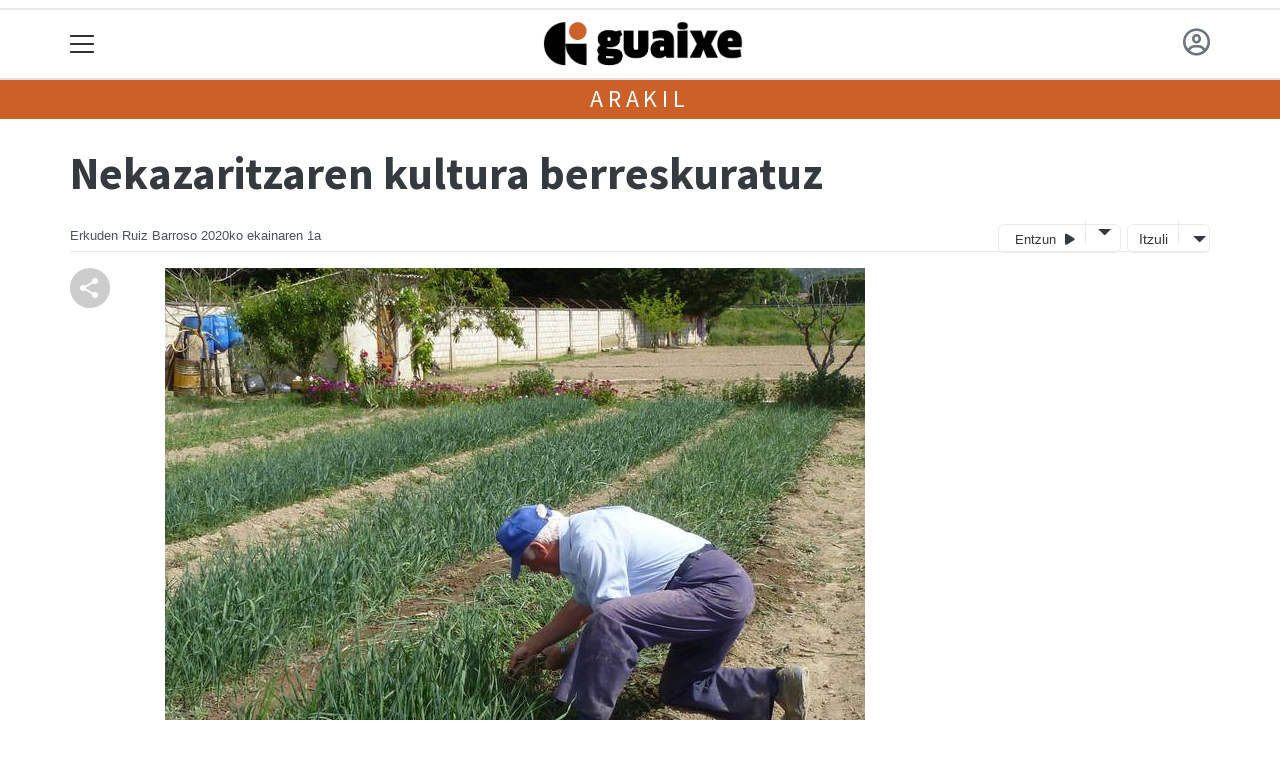

--- FILE ---
content_type: text/html; charset=utf-8
request_url: https://guaixe.eus/arakil/1591008160278-nekazaritzaren-kultura-berreskuratuz
body_size: 17914
content:

<!DOCTYPE html>
<html lang="eu">
    <head>
        
        <!-- Google Tag Manager -->
        <script>
        window.dataLayer = window.dataLayer || [];

        dataLayer.push({
            'user_authenticated': 'False',
        });

        </script>
        <!-- Global site tag (gtag.js) - Google Analytics -->
<script async src="https://www.googletagmanager.com/gtag/js?id=UA-180110-9"></script>
<script>
  window.dataLayer = window.dataLayer || [];
  function gtag(){dataLayer.push(arguments);}
  gtag('js', new Date());

  gtag('config', 'UA-180110-9');
</script>

<!-- Global site tag (gtag.js) - Google Analytics -->
<script async src="https://www.googletagmanager.com/gtag/js?id=G-G0E2ZW68CJ"></script>
<script>
  window.dataLayer = window.dataLayer || [];
  function gtag(){dataLayer.push(arguments);}
  gtag('js', new Date());

  gtag('config', 'G-G0E2ZW68CJ');
</script>
        <meta charset="utf-8">
        <meta name="viewport"
              content="width=device-width, initial-scale=1, shrink-to-fit=no">
        
    

  <script type="application/ld+json">
{
  "@context": "https://schema.org",
  "@type": "NewsArticle",
  "mainEntityOfPage": {
    "@type": "WebPage",
    "@id": "https://guaixe.eus/arakil/1591008160278-nekazaritzaren-kultura-berreskuratuz"
  },
  "headline": "Nekazaritzaren kultura berreskuratuz",
  "image": ["https://guaixe.tok-md.com/argazkiak/jgS/cache/Hortelano_en_semillero_1_tokikom_700x700.JPG"],
  "datePublished": "2020-06-01T13:09:30+02:00",
  "dateModified": "2020-06-01T13:09:30+02:00",
  "author": {
    "@type": "Person",
    "name": "Erkuden Ruiz Barroso"
  },
   "publisher": {
    "@type": "Organization",
    "name": "Guaixe.eus",
    "logo": {
      "@type": "ImageObject",
      "url": "https://guaixe.eus/static/img/logoa.png"
    }
  },
  "description": "Arakilgo biodibertsitatea eta ekosistema berreskuratzeko proiektua martxan jarri dute Arakilgo Udalak, Sakanako Garapen Agentziak eta Arrea elkarteak. Bertako haziak eta nekazaritza ohiturak berreskuratzea du helburu proiektuak."
}
  </script>



        
            


    
        <meta property="canonical" content="https://guaixe.eus/arakil/1591008160278-nekazaritzaren-kultura-berreskuratuz" />
    

    
        <meta property="default:image" content="https://guaixe.eus/static/img/logoa.png" />
    

    
        <meta name="description" content="&lt;p&gt;Arakilgo biodibertsitatea eta ekosistema berreskuratzeko proiektua martxan jarri dute Arakilgo Udalak, Sakanako Garapen Agentziak eta Arrea elkarteak. Bertako haziak eta nekazaritza ohiturak berreskuratzea du helburu proiektuak.&lt;/p&gt;">
    

    
        <meta property="fb:app_id" content="245641472267379" />
    

    
        <meta property="image" content="https://guaixe.tok-md.com/argazkiak/jgS/cache/Hortelano_en_semillero_1_tokikom_700x700.JPG" />
    

    
        <meta property="keywords" content="agentziak, du, garapen, berreskuratzea, berreskuratzeko, helburu, haziak, ekosistema, ohiturak, biodibertsitatea, martxan, guaixe.eus, proiektua, arrea, berreskuratuz, bertako, elkarteak., proiektuak., arakilgo, arakil, nekazaritzaren, sakanako, eta, udalak,, kultura, nekazaritza, dute, jarri" />
    

    
        <link rel="me" href="https://matx.eus/@guaixe" />
    

    
        <meta property="og:description" content="Arakilgo biodibertsitatea eta ekosistema berreskuratzeko proiektua martxan jarri dute Arakilgo Udalak, Sakanako Garapen Agentziak eta Arrea elkarteak. Bertako haziak eta nekazaritza ohiturak berreskuratzea du helburu proiektuak." />
    

    
        <meta property="og:image" content="https://guaixe.tok-md.com/argazkiak/jgS/cache/Hortelano_en_semillero_1_tokikom_700x700.JPG" />
    

    
        <meta property="og:site_name" content="Guaixe.eus" />
    

    
        <meta property="og:title" content="Nekazaritzaren kultura berreskuratuz - Arakil  - Guaixe.eus" />
    

    
        <meta property="og:url" content="https://guaixe.eus/arakil/1591008160278-nekazaritzaren-kultura-berreskuratuz" />
    

    
        <meta property="robots" content="index, follow" />
    

    
        <title>Nekazaritzaren kultura berreskuratuz - Arakil  - Guaixe.eus</title>
    

    
        <meta property="twitter:card" content="summary_large_image" />
    

    
        <meta property="twitter:creator" content="@tokikom" />
    

    
        <meta property="twitter:description" content="Arakilgo biodibertsitatea eta ekosistema berreskuratzeko proiektua martxan jarri dute Arakilgo Udalak, Sakanako Garapen Agentziak eta Arrea elkarteak. Bertako haziak eta nekazaritza ohiturak berreskuratzea du helburu proiektuak." />
    

    
        <meta property="twitter:image" content="https://guaixe.tok-md.com/argazkiak/jgS/cache/Hortelano_en_semillero_1_tokikom_700x700.JPG" />
    

    
        <meta property="twitter:site" content="@tokikom" />
    

    
        <meta property="twitter:title" content="Nekazaritzaren kultura berreskuratuz - Arakil  - Guaixe.eus" />
    

    
        <meta property="twitter:url" content="https://guaixe.eus/arakil/1591008160278-nekazaritzaren-kultura-berreskuratuz" />
    


        
        
        
        
            <link rel="apple-touch-icon"
                  href="/static/img/favicons/fav196.png?v=15.14.0"
                  type="image/png"
                  sizes="196x196" />
            <link rel="apple-touch-icon"
                  href="/static/img/favicons/fav180.png?v=15.14.0"
                  type="image/png"
                  sizes="180x180" />
            <link rel="apple-touch-icon"
                  href="/static/img/favicons/fav128.png?v=15.14.0"
                  type="image/png"
                  sizes="128x128" />
            <link rel="apple-touch-icon"
                  href="/static/img/favicons/fav64.png?v=15.14.0"
                  type="image/png"
                  sizes="64x64" />
            <link rel="apple-touch-icon"
                  href="/static/img/favicons/fav16.png?v=15.14.0"
                  type="image/png"
                  sizes="16x16" />
            <link rel="manifest"
                  href="/static/img/favicons/site.webmanifest?v=15.14.0">
            <link rel="mask-icon"
                  href="/static/img/favicons/safari-pinned-tab.svg?v=15.14.0"
                  color="#999999">
            <meta name="msapplication-TileColor" content="#999999">
            <meta name="theme-color" content="#ffffff">
            <meta name="google" content="notranslate" />
        
        <!-- Bootstrap CSS -->
        <link rel="stylesheet"
              href="/static/css/bootstrap/bootstrap.min.css">
        <link rel="stylesheet" href="/static/CACHE/css/output.279dfb9a82a6.css" type="text/css"><link rel="stylesheet" href="/static/CACHE/css/output.7214b26bf9b4.css" type="text/css" media="screen"><link rel="stylesheet" href="/static/CACHE/css/output.7e871a4bb113.css" type="text/css"><link rel="stylesheet" href="/static/CACHE/css/output.b8613b44b475.css" type="text/css" media="screen">
        
    <!-- Elhuyar TTS -->
    <link rel="stylesheet"
          type="text/css"
          media="all"
          href="/static/css/tts/tts.css">
    <link rel="stylesheet"
          type="text/css"
          media="all"
          href="/static/css/tts/tinybox.css">
    <link rel="stylesheet"
          href="https://cdnjs.cloudflare.com/ajax/libs/font-awesome/6.2.0/css/all.min.css"
          integrity="sha512-xh6O/CkQoPOWDdYTDqeRdPCVd1SpvCA9XXcUnZS2FmJNp1coAFzvtCN9BmamE+4aHK8yyUHUSCcJHgXloTyT2A=="
          crossorigin="anonymous"
          referrerpolicy="no-referrer" />
    <!-- *********** -->
    <link rel="stylesheet" href="/static/css/tts/custom_tts.css" />
    <link rel="stylesheet"
          href="https://unpkg.com/swiper/swiper-bundle.min.css">

        <!-- Bootstrap JS -->
        <script src="/static/CACHE/js/output.50f41c38a4b3.js"></script>
<script src="/static/CACHE/js/output.af88a8133b79.js" defer></script>
<script src="/static/CACHE/js/output.49e3be85124d.js"></script>
        <script src="/static/js/pagination.js"></script>
        <script src="/static/js/tempusdominus-bootstrap-4.min.js"></script>
        <link rel="stylesheet"
              type="text/css"
              href="/static/css/tempusdominus-bootstrap-4.min.css" />
        
    <link rel="stylesheet"
          href="https://cdn.jsdelivr.net/npm/lightgallery@1.6.10/dist/css/lightgallery.css" />
    <script src="/static/js/lightgallery.js"></script>
    <script src="https://cdn.jsdelivr.net/npm/lightgallery@1.6.10/modules/lg-thumbnail.js"></script>
    <script src="https://cdn.jsdelivr.net/npm/lightgallery@1.6.10/modules/lg-fullscreen.js"></script>
    <script src="https://cdn.jsdelivr.net/npm/lightgallery@1.6.10/modules/lg-zoom.js"></script>

        <script type="text/javascript">
        $(document).ready(function () {
            $("#useroptions").load('/erabiltzaileak/useroptions?url=' + location.href);
            $("#headerjs").load('/erabiltzaileak/headerjs');
        });
        </script>
        <!-- Google Tag Manager -->
        <script>
        (function (w, d, s, l, i) {
            w[l] = w[l] || []; w[l].push({
                'gtm.start':
                    new Date().getTime(), event: 'gtm.js'
            }); var f = d.getElementsByTagName(s)[0],
                j = d.createElement(s), dl = l != 'dataLayer' ? '&l=' + l : ''; j.async = true; j.src =
                    'https://www.googletagmanager.com/gtm.js?id=' + i + dl; f.parentNode.insertBefore(j, f);
        })(window, document, 'script', 'dataLayer', 'GTM-WB443R2');
        </script>
        <!-- End Google Tag Manager -->
        <script async='async' src='https://www.googletagservices.com/tag/js/gpt.js'></script>
<script>
  var googletag = googletag || {};
  googletag.cmd = googletag.cmd || [];
</script>
<script type='text/javascript'>
    googletag.cmd.push(function() {

        googletag.defineSlot('/6115446/GUAIXE/btn1', [300, 75], 'div-gpt-ad-1457084813629-0').addService(googletag.pubads()).setTargeting('herriak', ['Arakil']).setTargeting('gaia', 'Gizartea');
        googletag.defineSlot('/6115446/GUAIXE/btn2', [300, 75], 'div-gpt-ad-1457084813629-1').addService(googletag.pubads()).setTargeting('herriak', ['Arakil']).setTargeting('gaia', 'Gizartea');
        googletag.defineSlot('/6115446/GUAIXE/btn3', [300, 75], 'div-gpt-ad-1457084813629-2').addService(googletag.pubads()).setTargeting('herriak', ['Arakil']).setTargeting('gaia', 'Gizartea');
        googletag.defineSlot('/6115446/GUAIXE/ldb1', [[728, 90], [980, 90]], 'div-gpt-ad-1457084813629-3').addService(googletag.pubads()).setTargeting('herriak', ['Arakil']).setTargeting('gaia', 'Gizartea');
        googletag.defineSlot('/6115446/GUAIXE/ldb2', [[728, 90], [980, 90]], 'div-gpt-ad-1457084813629-4').addService(googletag.pubads()).setTargeting('herriak', ['Arakil']).setTargeting('gaia', 'Gizartea');
        googletag.defineSlot('/6115446/GUAIXE/mpu1', [[300, 250]], 'div-gpt-ad-1457084813629-5').addService(googletag.pubads()).setTargeting('herriak', ['Arakil']).setTargeting('gaia', 'Gizartea');
        googletag.defineSlot('/6115446/GUAIXE/mpu2', [[300, 250]], 'div-gpt-ad-1457084813629-6').addService(googletag.pubads()).setTargeting('herriak', ['Arakil']).setTargeting('gaia', 'Gizartea');
        googletag.defineSlot('/6115446/GUAIXE/mpu3', [[300, 600], [300, 250]], 'div-gpt-ad-1457084813629-7').addService(googletag.pubads()).setTargeting('herriak', ['Arakil']).setTargeting('gaia', 'Gizartea');
        googletag.defineSlot('/6115446/GUAIXE/mpu4', [[300, 600], [300, 250]], 'div-gpt-ad-1457084813629-8').addService(googletag.pubads()).setTargeting('herriak', ['Arakil']).setTargeting('gaia', 'Gizartea');
        googletag.defineSlot('/6115446/GUAIXE/mpu5', [[300, 600], [300, 250]], 'div-gpt-ad-1457084813629-11').addService(googletag.pubads()).setTargeting('herriak', ['Arakil']).setTargeting('gaia', 'Gizartea');
        googletag.defineSlot('/6115446/GUAIXE/mpu6', [[300, 600], [300, 250]], 'div-gpt-ad-1457084813629-12').addService(googletag.pubads()).setTargeting('herriak', ['Arakil']).setTargeting('gaia', 'Gizartea');
        googletag.defineSlot('/6115446/GUAIXE/ldbm1', [320, 50], 'div-gpt-ad-1457084813629-9').addService(googletag.pubads()).setTargeting('herriak', ['Arakil']).setTargeting('gaia', 'Gizartea');
        googletag.defineSlot('/6115446/GUAIXE/ldbm2', [320, 50], 'div-gpt-ad-1457084813629-10').addService(googletag.pubads()).setTargeting('herriak', ['Arakil']).setTargeting('gaia', 'Gizartea');
        
        googletag.pubads().enableSingleRequest();
        googletag.pubads().collapseEmptyDivs(true);
        googletag.enableServices();
    });
</script>

    </head>
    <body 
          
          
          >
        <div class="container publitop mb-2 text-center">
            
                <div id='div-gpt-ad-1457084813629-3'
     style='min-height:90px;'>
    <script type='text/javascript'>googletag.cmd.push(function() { googletag.display('div-gpt-ad-1457084813629-3'); });</script>
</div>

            
        </div>
        <script>
        $(document).ready(function () {
            $('#navbarSupportedContent').on('shown.bs.collapse', function (e) {
                // Action to execute once the collapsible area is expanded
                $('#sticky-header-wrapper').removeClass('sticky-top');
                window.scrollTo(0, 0);
            });
            $('#navbarSupportedContent').on('hidden.bs.collapse', function (e) {
                // Action to execute once the collapsible area is expanded
                $('#sticky-header-wrapper').addClass('sticky-top');
            })

        });

        </script>
        


        <div class="sticky-top bg-white tk-header" id="sticky-header-wrapper">
            <div class="container">
                <nav class="navbar navbar-light p-0 row">
                    <div class="col-md-auto col-2 text-left align-middle h-100 d-inline-block p-0">
                        <button class="navbar-toggler my-1 border-0"
                                type="button"
                                data-toggle="collapse"
                                data-target="#navbarSupportedContent"
                                aria-controls="navbarSupportedContent"
                                aria-expanded="false"
                                aria-label="Toggle navigation">
                            <span class="navbar-toggler-icon"></span>
                        </button>
                    </div>
                    <div id="logocontainer"
                         class="col text-center align-middle h-100 d-inline-block px-1">
                        <a class="navbar-brand default-logo my-1 mx-0" href="/">
                            
                            
                                <img src="/static/img/logoa.png?v=15.14.0"
                                     class="img-fluid"
                                     alt="https://guaixe.eus logoa" />
                            
                        </a>
                    </div>
                    <div class="col-md-auto col-2 text-right align-middle h-100 d-inline-block p-0">
                        <form id="useroptions" class="navbar-right my-1">
                        </form>
                    </div>
                    <div class="collapse navbar-collapse" id="navbarSupportedContent">
<div class="row mb-3 pb-3 border-bottom">
    <div class="col-md-4 ">
        <form class="form-inline"
              method="GET"
              action="/bilaketa">
            <input class="form-control col-9 ml-3"
                   type="search"
                   placeholder="Bilatu..."
                   aria-label="Bilatu"
                   name="bilaketa" />
            <input type="hidden" name="webguneak" value="guaixe" />
            <input type="hidden" name="ordena" value="berritasuna" />
            <span class="ml-2">
                <button type="submit" class="btn btn-light">
                    <i class="fa-solid fa-magnifying-glass" aria-hidden="true"></i>
                </button>
            </span>
        </form>
    </div>
</div>
<div class="row">

          <div class="col-md-4 menua01">
                <ul class="navbar-nav mr-auto">

                    <li class="nav-item dropdown">
                            <a class="nav-link dropdown-toggle" href="#" id="navbarDropdown" role="button" data-toggle="dropdown" aria-haspopup="true" aria-expanded="false">
                              Herriak
                            </a>
                            <div class="dropdown-menu" aria-labelledby="navbarDropdown">
                              <a class="dropdown-item" href="/aizkorbe/">Aizkorbe</a>
                              <a class="dropdown-item" href="/altsasu/">Altsasu</a>
                              <a class="dropdown-item" href="/arakil/">Arakil</a>
                              <a class="dropdown-item" href="/arbizu/">Arbizu</a>
                              <a class="dropdown-item" href="/arruazu/">Arruazu</a>
                              <a class="dropdown-item" href="/bakaiku/">Bakaiku</a>
                              <a class="dropdown-item" href="/burunda/">Burunda</a>
                              <a class="dropdown-item" href="/dorrao/">Dorrao</a>
                              <a class="dropdown-item" href="/egiarreta/">Egiarreta</a>
                              <a class="dropdown-item" href="/ekai/">Ekai</a>
                              <a class="dropdown-item" href="/ergoiena/">Ergoiena</a>
                              <a class="dropdown-item" href="/errotz/">Errotz</a>
                              <a class="dropdown-item" href="/etxarren/">Etxarren</a>
                              <a class="dropdown-item" href="/etxarri-aranatz/">Etxarri Aranatz</a>
                              <a class="dropdown-item" href="/etxeberri/">Etxeberri</a>
                              <a class="dropdown-item" href="/hiriberri/">Hiriberri Arakil</a>
                              <a class="dropdown-item" href="/ihabar/">Ihabar</a>
                              <a class="dropdown-item" href="/iraneta/">Irañeta</a>
                              <a class="dropdown-item" href="/irurtzun/">Irurtzun</a>
                              <a class="dropdown-item" href="/iturmendi/">Iturmendi</a>
                              <a class="dropdown-item" href="/izurdiaga/">Izurdiaga</a>
                              <a class="dropdown-item" href="/lakuntza/">Lakuntza</a>
                              <a class="dropdown-item" href="/lizarraga/">Lizarraga</a>
                              <a class="dropdown-item" href="/lizarragabengoa/">Lizarragabengoa</a>
                              <a class="dropdown-item" href="/olazti/">Olazti</a>
                              <a class="dropdown-item" href="/sakana/">Sakana</a>
                              <a class="dropdown-item" href="/satrustegi/">Satrustegi</a>
                              <a class="dropdown-item" href="/uharte-arakil/">Uharte Arakil</a>
                              <a class="dropdown-item" href="/unanu/">Unanu</a>
                              <a class="dropdown-item" href="/urdiain/">Urdiain</a>
                              <a class="dropdown-item" href="/urritzola/">Urritzola</a>
                              <a class="dropdown-item" href="/ziordia/">Ziordia</a>
                              <a class="dropdown-item" href="/zuhatzu/">Zuhatzu</a>
                            </div>
                    </li>
                    <div class="dropdown-divider"></div>



                    <li class="nav-item dropdown">
                            <a class="nav-link dropdown-toggle" href="#" id="navbarDropdown" role="button" data-toggle="dropdown" aria-haspopup="true" aria-expanded="false">
                              Gaiak
                            </a>
                            <div class="dropdown-menu" aria-labelledby="navbarDropdown">
                              <a class="dropdown-item" href="/administrazioa/">Administrazioa</a>
                              <a class="dropdown-item" href="/ekonomia/">Ekonomia</a>
                              <a class="dropdown-item" href="/gizartea/">Gizartea</a>
                              <a class="dropdown-item" href="/kirola/">Kirola</a>
                              <a class="dropdown-item" href="/kultura/">Kultura</a>
                              <a class="dropdown-item" href="/politika">Politika</a>
                            </div>

                    </li>
                    <div class="dropdown-divider"></div>

                     <li class="nav-item">
                         <a class="nav-link" href="/prentsa/">Astekariak</a>
                    </li>


                    <div class="dropdown-divider"></div>

                     <li class="nav-item">
                         <a class="nav-link" href="/irratia/">Irratia</a>
                    </li>

                    <div class="dropdown-divider"></div>

                     <li class="nav-item">
                         <a class="nav-link" href="/komunitatea/">Komunitatea</a>
                    </li>

                    <div class="dropdown-divider"></div>

                     <li class="nav-item">
                         <a class="nav-link" href="/bereziak/">Bereziak</a>
                    </li>

                </ul>

          </div><!-- menua01 -->

          <div class="col-md-4 menua02">
              <div class="row">
                  <div class="col-6">
                      <ul class="navbar-nav mr-auto">
                          <li class="nav-item"><a class="nav-link" href="/irratia/zuzenekoa"><i class="fas fa-broadcast-tower"></i>Irratia zuzenean</a></li>
                          <li class="nav-item"><a class="nav-link" href="/agenda/"><i class="fas fa-calendar-alt"></i>Agenda</a></li>
                          <li class="nav-item"><a class="nav-link" href="/gida/"><i class="fas fa-search"></i></i>Gida komertziala</a></li>
                          <li class="nav-item"><a class="nav-link" href="/galeriak/"><i class="fas fa-images"></i></i>Argazki galeriak</a></li>
                          <li class="nav-item"><a class="nav-link" href="/bideoak/"><i class="fas fa-video"></i>Bideoak</a></li>
                      </ul>
                  </div>

                  <div class="col-6">
                      <ul class="navbar-nav mr-auto">
                          <li class="nav-item"><a class="nav-link" href="/zozketak/"><i class="fas fa-gift"></i></i>Zozketak</a></li>
                          <li class="nav-item"><a class="nav-link" href="/eguraldia"><i class="fas fa-umbrella "></i>Eguraldia</a></li>
                          <li class="nav-item"><a class="nav-link" href="/iragarkiak/"><i class="fas fa-align-justify"></i>Iragarkiak</a></li>
                          <li class="nav-item"><a class="nav-link" href="/zorionagurrak/"><i class="fas fa-birthday-cake "></i>Zorion agurrak</a></li>
                          <li class="nav-item"><a class="nav-link" href="/eskelak/"><i class="fas fa-sun"></i>Eskelak</a></li>
                      </ul>
                  </div>
              </div> <!-- row -->
              </div><!-- menua02 -->

          <div class="col-md-4 menua03">

              <ul class="navbar-nav mr-auto">
                  <li class="nav-item"><a class="nav-link" href="/bazkidetu/">Bazkide Txartela</a></li>
                  <li class="nav-item"><a class="nav-link" href="/publizitatea/">Publizitatea jarri</a></li>
                  <li class="nav-item"><a class="nav-link" href="/honi-buruz/">Guaixe Fundazioa</a></li>
                  <li class="nav-item"><a class="nav-link" href="http://gkomunikazioa.eus/">Diseinu zerbitzua</a></li>
                  <li class="nav-item"><a class="nav-link" href="/kontaktua/">Harremanetarako</a></li>
              </ul>
          </div><!-- menua 03 -->
      </div><!-- row -->
<div class="row sare_sozialak_menua">
    <div class="col-md-6 sare_sozialak">


<a href="https://tkm.eus/@guaixe"><i class="fa-brands fa-mastodon"></i></a>


<a href="mailto:fundazioa@guaixe.eus"><i class="fa-regular fa-envelope"></i></a></div>
    <div class="col-md-6 tokikom_logoa">
        <img src="/static/img/logo_tokikom_menu.png"
             alt="Tokikom menuko logotipoa" />
    </div>
</div>
</div>
                </nav>
            </div>
            <div class="border m-0"></div>
            <div>
                
                    <div class="tk-subheader tk-subheadereffect text-center text-uppercase mb-3">
                        
                            
        <div id="header-title">
            
                <a href="/arakil/">Arakil</a>
            
        </div>
    
                        
                    </div>
                
            </div>
            <div id="headerjs"></div>
        </div>
        <div id="tk-maincontainer">
            
            
            
            
            
                <div class="tk-content">
                    <div class="container">
                        <div class="row">
                            <div class="col-12">
                                
                                
                                
        


        

<div class="row  no-subscriber">
    <div class="col-12">
        
            
            
            <div id="title" class="">
                <h1 id="content-title" class="mt-3 mb-4">Nekazaritzaren kultura berreskuratuz</h1>
                <p id = "disableTitleTranslation" class="d-none">
                    <span id="content-title-msg"></span>
                    <button id="" class="" onclick="disableTranslation()">&#10007;</button>
                </p>
            </div>
            
                <div class="tk-display-signature">
                    



    
        
        
        
        <span class="tk-author-card mr-1 small">
            
                Erkuden Ruiz Barroso
            
        </span>
    

<span class="tk-datePublished mr-1">2020ko ekainaren 1a</span>



                    
                    
                        


<!-- TTS -->
<!--desktop-->
<div class="tk-adimen">
   
      <div class="tk-entzun">
         <div class="elhuyarDropdown">
            <button id="playerIndicator" class="play" onclick="elhuyarManager()">
               Entzun
               <span id="playerIndicator" class="playbotoia play" accesskey="p"></span>
            </button>
            <button onclick="elhuyarDropdownFunction()" class="dropbtn"></button>
            <div id="elhuyarDropdownContent" class="dropdown-content">
               <a href="#" class="deskargatu" onclick="TTS.deskargatutestuaaudiogisa()">Deskargatu</a>
               <a href="#"
                  onclick="TTS.about(); return false;"
                  class="info"
                  title="Honi buruz">Info</a>
               <span class="ahotsak">Ahotsak :</span>
               <div id="ahotsakoptions" class="ahotsakoptions"></div>
            </div>
         </div>
      </div>
   
   
      <div class="tk-itzuli">
         <div class="trebeDropdown">
            <button id="itzuliButton" class="translate" onclick="trebeManager()">Itzuli</button>
            <button onclick="trebeDropdownFunction()" class="dropbtn"></button>
            <div id="trebeDropdownContent" class="dropdown-content">
               <a href="#"
                  onclick="languageSelector(this)"
                  id="es"
                  class="selectedLanguage">Español</a>
               <a href="#" onclick="languageSelector(this)" id="en" class="">English</a>
               <a href="#" onclick="languageSelector(this)" id="fr" class="">Français</a>
               <a href="#" onclick="languageSelector(this)" id="ca" class="">Català</a>
               <a href="#" onclick="languageSelector(this)" id="gl" class="">Galego</a>
            </div>
         </div>
      </div>
   
</div>
<p id="lerrojauzia2" class="clear"></p>
<div class="d-none">
   <a href="#"
      id="playbotoiabozgorailua"
      onclick="TTS.entzun(); return false;"
      class="playbotoiabozgorailua audiobotoia"
      title="Edukia entzun"
      accesskey="p"></a>
   <a href="#"
      id="gelditubotoia"
      onclick="TTS.stopBotoia(); return false;"
      class="gelditubotoia audiobotoia d-none"
      title="Amaitu"
      accesskey="s"
      style="display:none"></a>
   <a href="#"
      id="hasierarabotoia"
      onclick="TTS.hasierara(); return false;"
      class="hasierarabotoia audiobotoia d-none"
      title="Hasierara"
      accesskey="c"
      style="display:none"></a>
   <a href="#"
      id="atzeraparagrafoabotoia"
      onclick="TTS.atzeraparagrafoa(); return false;"
      class="atzeraparagrafoabotoia audiobotoia d-none"
      title="Aurreko paragrafora"
      accesskey="x"
      style="display:none"></a>
   <a href="#"
      id="atzerabotoia"
      onclick="TTS.atzera(); return false;"
      class="atzerabotoia audiobotoia d-none"
      title="Aurreko esaldira"
      accesskey="a"
      style="display:none"></a>
   <a href="#"
      id="aurrerabotoia"
      onclick="TTS.aurrera(); return false;"
      class="aurrerabotoia audiobotoia d-none"
      title="Hurrengo esaldira"
      accesskey="d"
      style="display:none"></a>
   <a href="#"
      id="aurreraparagrafoabotoia"
      onclick="TTS.aurreraparagrafoa(); return false;"
      class="aurreraparagrafoabotoia audiobotoia d-none"
      title="Hurrengo paragrafora"
      accesskey="w"
      style="display:none"></a>
   <a href="#"
      id="amaierarabotoia"
      onclick="TTS.amaierara(); return false;"
      class="amaierarabotoia audiobotoia d-none"
      title="Amaierara"
      accesskey="e"
      style="display:none"></a>
   <a href="#"
      id="joanbotoia"
      onclick="TTS.joan(); return false;"
      class="joanbotoia audiobotoia d-none"
      title="Zati zehatz batera joateko, klik egin bertan eta jarraitu botoia sakatu"
      accesskey="j"
      style="display:none"></a>
   <a href="#"
      id="azalpentestua"
      onclick="TTS.entzun(); return false;"
      class="azalpentestua audiobotoia d-none"
      title="Edukia entzun"
      style="display:none">
      <span id="entzuntestua" class="entzuntestua">Orria entzun</span>
   </a>
   <a href="#"
      id="aboutbotoia"
      onclick="TTS.about(); return false;"
      class="aboutbotoia audiobotoia d-none"
      title="Honi buruz"
      accesskey="h"
      style="display:none"></a>
   <div id=""
        class="bolumenakontrola audiobotoia d-none"
        title="Bolumena"
        style="display:none">
      <div class="banatzekoa"></div>
      <a href="#"
         id="volume"
         class="volume"
         onclick="TTS.bolumenaerakutsiezkutatu(); return false;"
         accesskey="v"></a>
      <a href="#" id="bolumenaslider" class="bolumenaslider d-none"></a>
      <span id="bolumenatooltip"
            class="bolumenatooltip slidertooltipbolumena"
            style="display:none"></span>
   </div>
   <div id="abiadurakontrola"
        class="abiadurakontrola speed100 audiobotoia abiadura d-none"
        title="Irakurketaren abiadura"
        style="display:none"
        onmousedown="TTS.abiaduraaldatu()">
      <i class="fa-solid fa-xmark"></i>
   </div>
   <div id="hizlariakontrola"
        class="hizlariakontrola audiobotoia d-none"
        title="Hizlaria"
        style="display:none">
      <a href="#"
         id="hizlaria"
         class="hizlaria"
         onclick="TTS.hizlariaerakutsiezkutatu(); return false;"
         accesskey="g"></a>
      <div id="hizlariaukera" class="hizlariaukera" style="display:none"></div>
   </div>
   <div id="hizkuntzakontrola"
        class="hizkuntzakontrola audiobotoia d-none"
        title="Testuaren hizkuntza"
        style="display:none">
      <a href="#"
         id="hizkuntza"
         class="hizkuntza"
         onclick="TTS.hizkuntzaerakutsiezkutatu(); return false;"
         accesskey="l"></a>
      <div id="hizkuntzaaukera" class="hizkuntzaaukera" style="display:none">
         <a href="#"
            id="hizkuntzaeuskara"
            class="hizkuntzaeuskara ezkerrean aukeratuta d-none"
            onclick="TTS.hizkuntzaaldatu(event); return false;"
            title="Euskara"
            accesskey="u"></a>
         <div class="ezkerrean banatzekoa"></div>
         <a href="#"
            id="hizkuntzagaztelania"
            class="hizkuntzagaztelania ezkerrean d-none"
            onclick="TTS.hizkuntzaaldatu(event); return false;"
            title="Gaztelania"
            accesskey="i"></a>
      </div>
   </div>
</div>

                    
                </div>
            
        
    </div>
</div>
<div class="row w-100">
    
        <div class="col-md-1">

    <div class="tk-socialbuttons sticky-top">
        <ul class="tk-share hidden-xs pt-3 list-unstyled">
            <li class="sharelink"><div class="position-fixed bottom-0 right-0 p-3"
     style="z-index: 5;
            right: 0;
            bottom: 0">
    <div id="share-notification"
         class="toast hide"
         role="alert"
         aria-live="assertive"
         aria-atomic="true"
         data-delay="2000">
        <div class="toast-header">
            <strong class="mr-auto text-success"><i class="fa-regular fa-circle-check"></i> Kopiatuta!</strong>
            <button type="button"
                    class="ml-2 mb-1 close"
                    data-dismiss="toast"
                    aria-label="Close">
                <span aria-hidden="true">&times;</span>
            </button>
        </div>
        <div class="toast-body text-body">Eduki hau partekatzeko esteka arbelera kopiatu da.</div>
    </div>
</div>
<a id="copy-btn">
    
        <svg width="40"
             height="40"
             viewBox="0 0 40 40"
             fill="none"
             xmlns="http://www.w3.org/2000/svg">
            <circle cx="20" cy="20" r="20" fill="#CCCCCC" />
            <path d="M25 30C24.1667 30 23.4583 29.7083 22.875 29.125C22.2917 28.5417 22 27.8333 22 27C22 26.9 22.025 26.6667 22.075 26.3L15.05 22.2C14.7833 22.45 14.475 22.646 14.125 22.788C13.775 22.93 13.4 23.0007 13 23C12.1667 23 11.4583 22.7083 10.875 22.125C10.2917 21.5417 10 20.8333 10 20C10 19.1667 10.2917 18.4583 10.875 17.875C11.4583 17.2917 12.1667 17 13 17C13.4 17 13.775 17.071 14.125 17.213C14.475 17.355 14.7833 17.5507 15.05 17.8L22.075 13.7C22.0417 13.5833 22.021 13.471 22.013 13.363C22.005 13.255 22.0007 13.134 22 13C22 12.1667 22.2917 11.4583 22.875 10.875C23.4583 10.2917 24.1667 10 25 10C25.8333 10 26.5417 10.2917 27.125 10.875C27.7083 11.4583 28 12.1667 28 13C28 13.8333 27.7083 14.5417 27.125 15.125C26.5417 15.7083 25.8333 16 25 16C24.6 16 24.225 15.929 23.875 15.787C23.525 15.645 23.2167 15.4493 22.95 15.2L15.925 19.3C15.9583 19.4167 15.9793 19.5293 15.988 19.638C15.9967 19.7467 16.0007 19.8673 16 20C15.9993 20.1327 15.9953 20.2537 15.988 20.363C15.9807 20.4723 15.9597 20.5847 15.925 20.7L22.95 24.8C23.2167 24.55 23.525 24.3543 23.875 24.213C24.225 24.0717 24.6 24.0007 25 24C25.8333 24 26.5417 24.2917 27.125 24.875C27.7083 25.4583 28 26.1667 28 27C28 27.8333 27.7083 28.5417 27.125 29.125C26.5417 29.7083 25.8333 30 25 30Z" fill="white" />
        </svg>
    
</a>
<script>
    // URLa kopiatzeko funtzioa
    const copyButton = document.getElementById('copy-btn');
    copyButton.addEventListener('click', () => {
        const url = window.location.href;
        navigator.clipboard.writeText(url).then(() => {
            $('#share-notification').toast('show');
        }).catch(err => {
            console.error('Akatsa kopiatzean:', err);
        });
    });
</script>
</li>
            
        </ul>
    </div>

</div>
    
    <div class="col-md">
        
            <div class="mt-3">
                
                    
                        
                            <div class="tk-articleimage mb-3">
                                <div id="lightgallery">
                                    <a href="https://guaixe.tok-md.com/argazkiak/jgS/Hortelano_en_semillero_1.JPG">
                                        <img class="img-fluid"
                                             src="https://guaixe.tok-md.com/argazkiak/jgS/cache/Hortelano_en_semillero_1_tokikom_700x700.JPG"
                                             alt="Nekazaritzaren kultura berreskuratuz" />
                                    </a>
                                </div>
                                <div class="tk-photofooter">
                                    Nekazaria haztegian. SGA
                                </div>
                            </div>
                            <script>
                            $(document).ready(function(){
                                $('#lightgallery').lightGallery({
                                    thumbnail: false,
                                    download: false,
                                });
                            });
                            </script>
                        
                    
                
                
                
                
            </div>
            
                <div id="summary" class="">
                    <div id="content-summary" class="tk-description mb-3"><p>Arakilgo biodibertsitatea eta ekosistema berreskuratzeko proiektua martxan jarri dute Arakilgo Udalak, Sakanako Garapen Agentziak eta Arrea elkarteak. Bertako haziak eta nekazaritza ohiturak berreskuratzea du helburu proiektuak.</p></div>
                    <p id = "disableSummaryTranslation" class="d-none">
                        <span id="content-summary-msg"></span>
                        <button id="" class="" onclick="disableTranslation()">&#10007;</button>
                    </p>
                </div>
            
            
            
                <div class="tk-articlebody"><p>Garai batean nekazariek etxeko eta bertako haziak landatzen zituzten. Behin uzta jasota, haziak gordetzen zituzten hurrengo sasoian berriz landatzeko. Horrela, denborarekin bertakoak diren haziak sortzea lortu zuten. Hazi hauek tokiko ekosistemara egokituta daude: lurraren propietate eta klima jakin horretarako garatu dira. Baina industria nekazaritzarekin haziak gordetzeko ohitura galtzen joan zen. Hazi hibridoek garrantzia hartu zuten nekazaritza intentsiboak lekua hartu zuelako. Hortaz, aniztasun handiko nekazaritza batetik monolaborantzara pasa zen eta bertako haziak gordetzeko ohitura autokontsumorako baratzeetan eta etxeetan gelditzen zen. Arakilgo Udalak bertako hazi eta espezie horiek berreskuratzeko proiektua martxan jarri du. Bertako biodibertsitatea eta nekazaritza tradizionala balorean jarri nahi du proiektu honen bidez.</p>
<p><img src="https://guaixe.tok-md.com/argazkiak/COw/cache/cebolla_flor_1_tokikom_700x700.JPG" alt="" width="525" height="700" /><br />Tipularen lorea. SGA</p>
<p>Arakilgo Udalaren ardatz nagusietako bat biodibertsitatea dela azaldu du Oihane Olaberria Jaka alkateak. Gainera, ondare materiala eta immateriala berreskuratzeko lanean ari dira aspaldi. "Nekazaritza identitatearen parte da". Gaur egungo nekazaritza intentsiboek lurrarekin "errespeturik ez" dutela azaldu du Olaberriak, eta beraz "bide batzuk irekitzeko beharra" zegoela.</p>
<p>Sakanako Garapen Agentziako ildo nagusietako bat nekazaritza jasangarria sustatzea da. Arakilgo Udalak bailararen biodibertsitatea berreskuratzeko interesari eta Sakanako Garapen Agentziaren estrategiari, Arrea elkartea batu zitzaien. Arrea Nafarroako agroekologia elkarte bat da, eta agroekologiaren eta nekazaritza garapen jasangarriaren inguruan lan egiten du. Oihana Olaberria Arakilgo alkatea, Nerea Viana Sakanako Garapen Agentziako elikadura teknikaria eta Esther Montero Arrea elkarteko teknikaria izan dira proiektuaren "talde eragilea".</p>
<p>Koronabirusak sortutako egoerak goitik behera aldatu zuen proiektuaren martxa. Hortaz, urratsak aldatu behar izan dituzten arren, aurreko astean bilera "txiki" bat egin zuten eta lehenengo haziak banatu zituzten. "30 edo 40 pertsona inguruk adierazi dute interesa". Arakilgo hamabi kontzeju bakoitzetik pertsona batek gutxienez proiektuan parte hartuko duela esan du Olaberriak.</p>
<p>Haziak eta fruta arbolak berreskuratzeko eta biderkatzeko proiektua da Arakilgo biodibertsitatea berreskuratzeko proiektua "hitz potoloen" atzean dagoena. Ez hori bakarrik, hazien berreskuratzearekin batera hauek lantzeko eta landatzeko nekazaritzaren tradizioa berreskuratzeko ahalegina egingo dute ere. Bertako nekazaritza eta espezieak balorean jartzeko proiektu oso bat da.</p>
<p><img src="https://guaixe.tok-md.com/argazkiak/mFr/cache/ACHICORIA_1_tokikom_700x700.jpg" /><br />Txikoria. SGA</p>
<p>Proiektuaren lehenengo urratsa, beraz, haziak berreskuratzea da. Alde batetik, Arakilgo hamabi kontzejuetatik "mapeo" bat egin dutela azaldu du Olaberriak. Horrela, etxeetan bertako zenbat hazi gordetzen diren jakin ahal izango dute. Gainera, germoplasma bankuetara jo dute Sakanako eta Arakilgo espezieak bilatzera. Madrilen, Zaragozan eta Nafarrorako Unibertsitate Publikoko bankuetan aurkitu dituzte Sakanako eta Arakilgo haziak edo espezieak, esaterako, hamalau sagar mota, horien artean horia eta goiztiarra; aza kizkurra; Ihabarko neguko letxuga, lekaleak, Hiriberri Arakilgo baba txikiak, Lakuntzako txitxirioak edo babarrun beltzak. Banku publiko hauekin hitzarmenak sinatu dira eta bankuetan kontserbatutako hazi horietako batzuk dagoeneko Arakilgo lurretan landatuta daude. Beste batzuk, babarrunak kasu, "bidean daude". "Berandu goaz baina ahalegin guztiak egingo ditugu hazi horiek biderkatzeko".</p>
<p><strong>Tradizioa</strong><br />Sakanan, "leku guztietan bezala", nekazaritza anitz zela azaldu du Esther Monterok. Produktuak toki horretara egokituz joan ziren mendeetan zehar. Horrela, herrietako espezieak eta haziak sortu ziren. Nekazaritzaren historian sortutako aniztasun hori nekazaritza biodibertsitatea da. Lurraren erabilpen integral hori desagertu zen industria nekazaritza eta nekazaritzaren espezializazioa areagotu zenean. Nekazari txikiek ere industriara salto egin zuten. Beraz, aniztasunetik monolaborantzara pasa zela azaldu du Monterok: "Espezie eta barietate gutxiago landatzen hasi zen, eta, gainera, espezie horiek hibridoak ziren eta enpresa gutxi batzuen esku zeuden".</p>
<p>Historiaren prozesu horretan mundu osoan "galera handia" egon dela esan du Monterok. Are gehiago herrialde industrialetan non dibertsitatearen galera "larriagoa" den. "Biodibertsitatea oinarrizkoa da elikatzen gaituelako. Biodibertsitateaz hitz egiten dugunean elikatzea posible egiten duten espeziei buruz ari gara: garia, tomatea, sagarrondoak&hellip;". Hala ere, galera horretatik badira oraindik bertako espeziek gordetzen dituzten nekazari txikiak, "haien autokontsumorako baratzeetan landatzen dituztenak".</p>
<p><img src="https://guaixe.tok-md.com/argazkiak/cNL/cache/agraz_1_tokikom_700x700.jpg" alt="" width="700" height="463" /><br />Mahats heldugabe. SGA</p>
<p>Momentu hau "nahiko kritikoa" dela esan du Monterok. "Bertako haziak eta barietateak gordetzen dituzten pertsonak adinekoak dira. Beste nekazaritza mota bat ezagutu zuten eta haziak gordetzeko eta landatzeko jakintza eta ohitura horiek ezin dira galdu". Izan ere, pertsona hauek hiltzen direnean edo baratza uzten dutenean, haziak eta ohitura galtzen dira: "Ez dute ikusten oso garrantzitsua dela hori oinordekoei uztea. Ez dute esaten: &lsquo;hazi hau gorde ezazu nire amonarena zelako&rsquo;. Hiltzen direnean bertan gelditzen da".</p>
<p><strong>Berreskuratzailea</strong><br />Bailaran gera daitezkeen haziak berreskuratzea da proiektuaren helburu nagusietako bat. "Zertarako berreskuratu nahi ditugu? Museo batean jartzeko? Ez. Tokiko nekazaritzara egokitutako espeziak direlako berreskuratu nahi ditugu. Erresilientzia handiagoa dute eta krisi garaietara hobe eranzuten dute". Izurriteei eta gaixotasunei aurre egiteko gaitasun handiago dutela esan du Monterok: "Gure arbasoek tokiko lurrera eta klimara egokitutako haziak dira. Hori balore gehigarri bat da".</p>
<p>"Nekazaritza kultura da. Hizkuntza bat galtzen den bezala haziak galtzea oso garrantzitsua da. Baina oraindik ez da sentsibilitate hori garatu". Hortaz, bertako haziek nekazaritza eta elikadura aldetik izan dezatenen balorea ez ezik, hirugarren elementu bat gehitzen da. Arakilen herritarrek zer esan handia izango dute zeregin honetan: "Haziak herritarrei eskainiko zaizkie eta gordetzeko eta mantentzeko sare partehartzaile bat garatuko da. Horrela baliabide jasangarri gehiago izango ditugu". Bertako autokontsumorako, merkataritzarako edota gastronomiarako sustatzeko erabiliko dira Arakilen landatutako bertako haziak. Beraz, jateko ohitura galdu diren hainbat produktuek, "baba txikiak, esaterako", bertako gastronomia sustatzeko aukera eman dezakete. "Ezin direlako beste leku batean egon. Sakanakoak dira". Ikerketek diotenez, bertako produktuek nutrizo aldetik zein zaporetik "askoz aberatsagoak" dira. Biodibertsitatea berreskuratzeko proiektuak "osotasun" bat osatzen du: "Bertako nekazaritza eta merkataritza sustatzea eta nekazaritza kulturara eta gastronomiara lotzea".</p>
<p><img src="https://guaixe.tok-md.com/argazkiak/ZOz/cache/Puerro_flor_tokikom_700x700.JPG" alt="" width="700" height="525" /><br />Porruaren lorea. SGA</p>
<p><strong>Hazien bila</strong><br />Biodibertsitatearen galera ez da gaur egungo arazoa. 1970eko eta 1980eko hamarkadetan konturatu ziren nekazaritzak hartu zuen ibilbideaz eta bertako hazien galeraz, eta Espainiako Nekazaritza Ministerioak barietateen aberastasuna gordetzeko proiektu bat jarri zuen martxan. Beraz, estatu osotik joan ziren bertako haziak hartuz. "Nafarroan eta Sakanan egon ziren ere eta hazi batzuk gorde zituzten". Hazi horiek Madrileko, Zaragozako eta Iru&ntilde;eko Nafarroako Unibertsitate Publikoan topatu dituzte.</p>
<p>Bankuekin hitzarmena egin dute eta bankuek hazi bakoitzaren lagin bat eman diete. Arakilen interesa duen jendeak hazi horiek landatu ditu dagoeneko eta udazken aldera produktu horiek dastatzeko aukera izango da. "Trebakuntza eta sentsibilizazioa oso garrantzitsuak dira". Beraz, Arakilera itzuli diren lehenengo hazi hauek biderkatuko dira eta horietatik hazi berriak sortuko dira. Lagin bat bankuetara itzuli beharko dute, bertako hazi horiek kontserbatzen jarraitzeko. Ondoren, hazi edo frutarbola bakoitzarekin katalogo bat osatu nahi dute.</p>
<p><strong>Sarea</strong><br />Oraindik ere proiektuan eta haziak "gordetzeko eta zaintzeko" sare horretan parte hartzeko aukera dago eta interesa dutenek <em>info@arakil.net</em> edo &nbsp;<em>ester@arrea.net</em> e-mailetara mezu bat idatzi behar dute.<br /><br /></p></div>
            
            
        
        
            <div class="tk-articletags mb-3">
    <span>
    
        <a href="/gizartea/">Gizartea</a>
    
    </span>


    <span>
        
            
                <a  href="/arakil/">Arakil</a>
            
        
    </span>

</div>
            <div class="tk-articletags mb-3">
</div>
        
        
            <div class="row">
    
    <div class=col-sm-12>
        <h5 class="mt-4">Erlazionatuak</h5><hr />
    </div>
    
    
        
            


<div class="tk-card col-12">
    <div class="row">
        
        <div class="col-6 pb-3">
            <div class="tk-img-container">
                <a href="/arakil/1590687495500-nekazaritza-identitatearen-parte-da">
                    <img class="img-fluid" src="https://guaixe.tok-md.com/argazkiak/ICl/cache/1590687495_tokikom_735x413.jpg" alt="&quot;Nekazaritza identitatearen parte da&quot;">
                    <span class="tk-img-card-caption">
    <span class="oi oi-headphones"></span>
</span>
                </a>
            </div>
        </div>
        
        <div class="col-6 card-title">
            <h5 class="">
                <a href="/arakil/1590687495500-nekazaritza-identitatearen-parte-da">&quot;Nekazaritza identitatearen parte da&quot;</a>
            </h5>
            <p class="card-text">



    
        
        
        
        <span class="tk-author-card mr-1 small">
            
                Guaixe
            
        </span>
    

<span class="tk-datePublished small mr-1">2020 eka 02</span>

    


    
        <span class="badge small">
            
                
                    
                        <a href="/arakil/">Arakil</a>
                    
                    
                
            
        </span>
    

</p>
            
        </div>
    </div>
</div>

        
    
</div>
        
        
            
        
        
            <div id="commentsbase"></div>

<script type="text/javascript">
    $(document).ready(function () {
        $.ajax({
            type: 'GET',
            data: {
                obj_id: '56781',
                msg: '',
                url: '/arakil/1591008160278-nekazaritzaren-kultura-berreskuratuz',
            },
            url: "/erabiltzaileak/commentsbase",
            success: function (result) {
                $("#commentsbase").html(result);
            }
        });
    });
</script>
        
        
    </div>
    
        
            
                
<div class="w-300 mb-3 mx-auto">
    <div class="publia1">
        
        
        
        
            <div class="tk-publi mr-3 sticky-top pt-3"><div id='div-gpt-ad-1457084813629-5'
     >
    <script type='text/javascript'>googletag.cmd.push(function() { googletag.display('div-gpt-ad-1457084813629-5'); });</script>
</div>
</div>
        
    </div>
    
        <div class="publia2">
            <div class="tk-publi mr-3 sticky-top pt-3"><div id='div-gpt-ad-1457084813629-6'
     >
    <script type='text/javascript'>googletag.cmd.push(function() { googletag.display('div-gpt-ad-1457084813629-6'); });</script>
</div>
</div>
        </div>
    
</div>

            
        
    
</div>

        
    <div id="relatedjs" class="col-md-12"></div>
    <script type="text/javascript">
        $(document).ready(function() {
            $.ajax({
                type: 'GET',
                data: {
                        obj_id: '56781',
                        herria: 'arakil',
                      },
                url: "/erabiltzaileak/relatedjs",
                success: function(result){
                    $("#relatedjs").html(result);
                }
            });
        });
    </script>


        <div class ="col-md-12">

</div>
    
                            </div>
                        </div>
                    </div>
                </div>
            
        </div>
        <div class="container publibottom py-1 text-center">
            
                <div id='div-gpt-ad-1457084813629-4'
     >
    <script type='text/javascript'>googletag.cmd.push(function() { googletag.display('div-gpt-ad-1457084813629-4'); });</script>
</div>

            
        </div>
        <footer>
            
                <div class="tk-footer-content text-center p-3 pt-5 ">
                    <div class="container">
                        


    <address>
        <h4>Guaixe Fundazioa</h4>
<p>Foru plaza 23,1 Altsasu 31800 (Nafarroa) 
<br />Telefonoa: 948 564 275 |  Telegram eta WhatsApp: 618 882 675<br />
<strong><a href="mailto:fundazioa@guaixe.eus">fundazioa@guaixe.eus</a></strong></p>
<br />
<p><a href="http://creativecommons.org/licenses/by-sa/3.0/deed.eu">Gure lizentzia</a>: Creative Commons Aitortu Partekatu</p>
<p>Codesyntaxek garatua</p>
    </address>
    
        <ul class="social nav justify-content-center">
            
            
            
                <li class="nav-item">
                    <a href="https://tkm.eus/@guaixe" class="nav-link">
                        <img src="/static/img/i_mastodon.png" alt="Mastodon logotipoa">
                    </a>
                </li>
            
            
            
            
            
                <li class="nav-item">
                    <a href="mailto:fundazioa@guaixe.eus" class="nav-link">
                        <img src="/static/img/i_mailto.png" alt="Email logotipoa">
                    </a>
                </li>
            
        </ul>
    


                        <ul class="nav justify-content-center text-uppercase tk-fontxsmall">
                            <li class="nav-item">
                                <a href="/honi-buruz/" class="nav-link text-light">Honi buruz</a>
                            </li>
                            <li class="nav-item">
                                <a href="/lege-oharra/" class="nav-link text-light">Lege oharra</a>
                            </li>
                            <li class="nav-item">
                                <a href="/publizitatea/" class="nav-link text-light">Publizitatea</a>
                            </li>
                            <li class="nav-item">
                                <a href="/parte-hartzea/" class="nav-link text-light">Arauak</a>
                            </li>
                            <li class="nav-item">
                                <a href="/kontaktua/" class="nav-link text-light">Harremanetarako</a>
                            </li>
                            <li class="nav-item">
                                <a href="/aktualitatea/rssak" class="nav-link text-light">Rss</a>
                            </li>
                            
                        </ul>
                    </div>
                </div>
                <div class="tk-footer-babesleak text-center text-white">
                    <div class="container"><p><a href="http://sakana-mank.eus/"><img alt="Mank sakana logoa" width="150" src="https://guaixe.tok-md.com/argazkiak/Wmw/cache/Mank_tokikom_700x700.jpg" /></a> 
><a href="http://www.navarra.es/home_eu/"><img alt="Nafarroako gobernua" width="250" src="https://guaixe.tok-md.com/argazkiak/soj/cache/GN-v1-2c_tokikom_700x700.png" /></a>
<a href="http://www.culturanavarra.es/es/proyectos-mecna/nafar-kultura-euskaraz-sustatzen"><img alt="Mecna" width="80" src="https://guaixe.tok-md.com/argazkiak/Wrm/mecna-logoa.jpg" /></a>


<a href="https://guaixe.eus/bazkidetu/"><img alt="GuaixeKIDE" width="150" src=https://guaixe.tok-md.com/argazkiak/dPJ/cache/GuaixeKide_LOGOA_v02_tokikom_700x700.png /></a></p></div>
                </div>
                <div class="tk-footer-tokikom text-center bg-light p-3 hidden-xs-up">
                    <div class="container">
                        <a rel="nofollow" href="https://tokikom.eus">
                            <img src="/static/img/tk-logoa.png" alt="Tokikom logotipoa" />
                        </a>
                        <h5>Gertuko informazioa, euskaraz</h5>
                        <ul class="tk-medioak nav nav-pills justify-content-center text-uppercase small pt-2 my-2">
                            <li class="nav-item">
                                <a rel="nofollow"
                                   href="https://aiaraldea.eus"
                                   class="nav-link text-dark">Aiaraldea</a>
                            </li>
                            <li class="nav-item">
                                <a rel="nofollow" href="https://aikor.eus" class="nav-link text-dark">Aikor</a>
                            </li>
                            <li class="nav-item">
                                <a rel="nofollow" href="https://aiurri.eus" class="nav-link text-dark">Aiurri</a>
                            </li>
                            <li class="nav-item">
                                <a rel="nofollow" href="https://alea.eus" class="nav-link text-dark">Alea</a>
                            </li>
                            <li class="nav-item">
                                <a rel="nofollow" href="https://amezti.eus" class="nav-link text-dark">Amezti</a>
                            </li>
                            <li class="nav-item">
                                <a rel="nofollow" href="https://anboto.org" class="nav-link text-dark">Anboto</a>
                            </li>
                            <li class="nav-item">
                                <a rel="nofollow"
                                   href="https://antxetamedia.eus"
                                   class="nav-link text-dark">Antxeta irratia</a>
                            </li>
                            <li class="nav-item">
                                <a rel="nofollow" href="https://ataria.eus" class="nav-link text-dark">Ataria</a>
                            </li>
                            <li class="nav-item">
                                <a rel="nofollow"
                                   href="https://azpeitiaguka.eus"
                                   class="nav-link text-dark">Azpeitia Guka</a>
                            </li>
                            <li class="nav-item">
                                <a rel="nofollow"
                                   href="https://azkoitiaguka.eus"
                                   class="nav-link text-dark">Azkoitia Guka</a>
                            </li>
                            <li class="nav-item">
                                <a rel="nofollow" href="https://barrena.eus" class="nav-link text-dark">Barrena</a>
                            </li>
                            <li class="nav-item">
                                <a rel="nofollow" href="https://begitu.eus" class="nav-link text-dark">Begitu</a>
                            </li>
                            <li class="nav-item">
                                <a rel="nofollow" href="https://erran.eus" class="nav-link text-dark">Erran</a>
                            </li>
                            <li class="nav-item">
                                <a rel="nofollow"
                                   href="https://euskalerriairratia.eus"
                                   class="nav-link text-dark">
                                    Euskalerria
                                    Irratia
                                </a>
                            </li>
                            <li class="nav-item">
                                <a rel="nofollow" href="https://geuria.eus" class="nav-link text-dark">Geuria</a>
                            </li>
                            <li class="nav-item">
                                <a rel="nofollow" href="https://goiena.eus" class="nav-link text-dark">Goiena</a>
                            </li>
                            <li class="nav-item">
                                <a rel="nofollow" href="https://gitb.eus" class="nav-link text-dark">Goierri telebista</a>
                            </li>
                            <li class="nav-item">
                                <a rel="nofollow" href="https://guaixe.eus" class="nav-link text-dark">Guaixe</a>
                            </li>
                            <li class="nav-item">
                                <a rel="nofollow" href="https://guka.eus" class="nav-link text-dark">Guka</a>
                            </li>
                            <li class="nav-item">
                                <a rel="nofollow"
                                   href="https://guka.eus/telebista"
                                   class="nav-link text-dark">Guka telebista</a>
                            </li>
                            <li class="nav-item">
                                <a rel="nofollow" href="https://hiruka.eus" class="nav-link text-dark">Hiruka</a>
                            </li>
                            <li class="nav-item">
                                <a rel="nofollow" href="https://kronika.eus" class="nav-link text-dark">Kronika</a>
                            </li>
                            <li class="nav-item">
                                <a rel="nofollow" href="https://mailope.eus" class="nav-link text-dark">Mailope</a>
                            </li>
                            <li class="nav-item">
                                <a rel="nofollow" href="https://noaua.eus" class="nav-link text-dark">Noaua</a>
                            </li>
                            <li class="nav-item">
                                <a rel="nofollow" href="https://oizmendi.eus" class="nav-link text-dark">Oizmendi telebista</a>
                            </li>
                            <li class="nav-item">
                                <a rel="nofollow" href="https://orioguka.eus" class="nav-link text-dark">Orio Guka</a>
                            </li>
                            <li class="nav-item">
                                <a rel="nofollow"
                                   href="https://txintxarri.eus"
                                   class="nav-link text-dark">Txintxarri</a>
                            </li>
                            <li class="nav-item">
                                <a rel="nofollow"
                                   href="https://zarautzguka.eus"
                                   class="nav-link text-dark">Zarautz Guka</a>
                            </li>
                            <li class="nav-item">
                                <a rel="nofollow"
                                   href="https://zumaiaguka.eus"
                                   class="nav-link text-dark">Zumaia Guka</a>
                            </li>
                            <li class="nav-item">
                                <a rel="nofollow" href="https://28kanala.eus" class="nav-link text-dark">28 Kanala</a>
                            </li>
                        </ul>
                        <ul class="tk-medioderibatuak nav nav-pills justify-content-center">
                            <li class="nav-item">
                                <a rel="nofollow" href="https://matx.eus" class="nav-link text-dark">Matx</a>
                            </li>
                            <li class="nav-item">
                                <a rel="nofollow" href="https://gurean.eus" class="nav-link text-dark">Gurean</a>
                            </li>
                            <li class="nav-item">
                                <a rel="nofollow" href="https://ttap.eus" class="nav-link text-dark">Ttap</a>
                            </li>
                        </ul>
                        <div class="tk-iragarkiak small p-1">
                            <a rel="nofollow"
                               href="https://tokikom.eus/iragarleak"
                               class="text-dark">Tokikom publizitatea</a>
                        </div>
                        <div class="small">v15.14.0</div>
                    </div>
                </div>
            
        </footer>
        <!-- Elhuyar TTS -->
        
            <script src="/static/CACHE/js/output.45946be6abab.js"></script>
        
        <!-- *********** -->
        
        
        <script>
        document.addEventListener('DOMContentLoaded', function () {
            setAhotsak();
        });

        function setAhotsak() {
            jQuery('.ahotsakoptions').show(500);
            //this.hizlariaren_timeout_tenporizadorea=setTimeout(this.hizlariaerakutsiezkutatu,this.botoien_ezkutatzeko_timeout_denbora);
            var renderedHTMLString = '';
            var i = 0;
            Object.entries(TTS_berezia.aukeratu_daitezken_ahotsak).forEach(
            ([key, value]) => {
                if (i == 0) {
                    renderedHTMLString = renderedHTMLString +
                    '<a href="#" id="' + value + '" onclick="TTS.hizlariaaldatu(event); return false;" title="Hizlaria" accesskey="f" value="ahotsa" class="aukeratua">' + key + '</a>'; i = i + 1;
                } else {
                    renderedHTMLString = renderedHTMLString +
                    '<a href="#" id="' + value + '" onclick="TTS.hizlariaaldatu(event); return false;" title="Hizlaria" accesskey="f" value="ahotsa">' + key + '</a>';
                    i = i + 1;
                }
            },
            );
            document
            .getElementById('ahotsakoptions')
            .insertAdjacentHTML('beforeend', renderedHTMLString);
        }

        function elhuyarManager() {
            player = document.getElementById('playerIndicator');
            action = player.getAttribute('class');

            if (action == 'play') {
                jQuery('#playerIndicator').removeClass('playbotoia');
                jQuery('#playerIndicator').removeClass('play');
                // jQuery('#playerIndicator').addClass('gelditubotoia');
                jQuery('#playerIndicator').addClass('pause');
                jQuery('#playerIndicator').accessKey = "p";
                TTS.entzun();
            } else if (action == 'pause') {
                // TTS.stopBotoia();
                location.reload(true)
                // jQuery('#playerIndicator').removeClass('gelditubotoia');
                jQuery('#playerIndicator').removeClass('pause');
                // jQuery('#playerIndicator').addClass('playbotoia');
                jQuery('#playerIndicator').addClass('play');
                jQuery('#playerIndicator').accessKey = "s";
            }
        }

        function elhuyarDropdownFunction() {
            document.getElementById('elhuyarDropdownContent').classList.toggle('show');
        }

        function languageSelector(element) {
            const languageCodes = ['es', 'en', 'fr', 'ca', 'gl'];
            const language = element.id;

            if (languageCodes.includes(language)) {
                jQuery(`#${language}`).addClass('selectedLanguage');
                lang_list = languageCodes.filter(code => code !== language);
                lang_list.forEach(function(item, index){
                    jQuery(`#${item}`).removeClass('selectedLanguage');
                });
            }

            trebeManager();
        }

        
        function trebeManager() {
            lang = document.getElementsByClassName('selectedLanguage')[0].id;
            console.log(lang);

            url =
            'https://guaixe.eus/itzulpenak/ajax/get_translation/1591008160278-nekazaritzaren-kultura-berreskuratuz/' +
            lang +
            '/';
            console.log(url);

            $.ajax({
            url: url,
            type: 'GET',
            dataType: 'json',
            success: (data) => {
                document.getElementById('content-title').innerHTML =
                data['target_title'];
                document.getElementById('content-summary').innerHTML =
                data['target_summary'];
                document.getElementById('content-title-msg').innerHTML =
                data['target_msg'];
                document.getElementById('content-summary-msg').innerHTML =
                data['target_msg'];
                showDisableTranslation();
            },
            error: (error) => {
                console.log(error);
            },
            });
        }

        function trebeDropdownFunction() {
            document.getElementById('trebeDropdownContent').classList.toggle('show');
        }

        function showDisableTranslation() {
            jQuery('#disableTitleTranslation').removeClass('d-none');
            jQuery('#disableSummaryTranslation').removeClass('d-none');
            jQuery('#title').addClass('itzulita');
            jQuery('#summary').addClass('itzulita');
        }
        function hideDisableTranslation() {
            jQuery('#disableTitleTranslation').addClass('d-none');
            jQuery('#disableSummaryTranslation').addClass('d-none');
            jQuery('#title').removeClass('itzulita');
            jQuery('#summary').removeClass('itzulita');
        }

        function disableTranslation() {
            document.getElementById('content-title').innerHTML = 'Nekazaritzaren kultura berreskuratuz';
            document.getElementById('content-summary').innerHTML =
            '\u003Cp\u003EArakilgo biodibertsitatea eta ekosistema berreskuratzeko proiektua martxan jarri dute Arakilgo Udalak, Sakanako Garapen Agentziak eta Arrea elkarteak. Bertako haziak eta nekazaritza ohiturak berreskuratzea du helburu proiektuak.\u003C/p\u003E';
            hideDisableTranslation();
        }
        

        // Close the dropdown menu if the user clicks outside of it
        window.onclick = function (event) {
            if (!event.target.matches('.dropbtn')) {
            var dropdowns = document.getElementsByClassName('dropdown-content');
            var i;
            for (i = 0; i < dropdowns.length; i++) {
                var openDropdown = dropdowns[i];
                if (openDropdown.classList.contains('show')) {
                openDropdown.classList.remove('show');
                }
            }
            }
        };
        </script>
    
        <!-- Google Tag Manager (noscript) -->
        <noscript><iframe src="https://www.googletagmanager.com/ns.html?id=GTM-WB443R2"
        height="0"
        width="0"
        style="display:none;
               visibility:hidden"></iframe></noscript>
        <!-- End Google Tag Manager (noscript) -->
        
    </body>
</html>


--- FILE ---
content_type: text/html; charset=utf-8
request_url: https://guaixe.eus/erabiltzaileak/useroptions?url=https://guaixe.eus/arakil/1591008160278-nekazaritzaren-kultura-berreskuratuz
body_size: 197
content:


    <a href="/erabiltzaileak/accounts/login/?next=https://guaixe.eus/arakil/1591008160278-nekazaritzaren-kultura-berreskuratuz">
        <span class="fa-regular fa-circle-user"></span>
    </a>



--- FILE ---
content_type: text/html; charset=utf-8
request_url: https://guaixe.eus/erabiltzaileak/commentsbase?obj_id=56781&msg=&url=%2Farakil%2F1591008160278-nekazaritzaren-kultura-berreskuratuz
body_size: 710
content:
<div id="accordion">
    
    <h3>
        <button class="btn btn-link" data-toggle="collapse" data-target="#collapseTwo" aria-expanded="false" aria-controls="collapseTwo">
            Erantzun <span class="oi oi-chevron-bottom"></span>
        </button>
    </h3>

    <div id="collapseTwo" class="collapse" aria-labelledby="headingTwo" data-parent="#accordion">
        <div class="col-sm" id="commentmsg"></div>
        



<!--  -->


<p>Erantzuteko, izena emanda egon behar duzu eta horretarako baimenak eduki behar dituzu. <strong><a
            href="/erabiltzaileak/accounts/login/?next=/arakil/1591008160278-nekazaritzaren-kultura-berreskuratuz">Sartu komunitatera!</a></strong></p>

    </div>
</div>

--- FILE ---
content_type: text/html; charset=utf-8
request_url: https://guaixe.eus/erabiltzaileak/relatedjs?obj_id=56781&herria=arakil
body_size: 3375
content:
<br />

    
    <div class="row d-none d-md-block">
    <div class="col-sm-12">
        <div class="row">
            
                <div class="col-sm-3">
<div class="card tk-comercecard border-top-0 border-left-0 border-right-0">
    
    <a href="/gida/komertzioak/bulldozer-sakana">
        <img src="/static/img/komertzioa_generic-1.png"
             alt="BULLDOZER SAKANA"
             data-title="BULLDOZER SAKANA"
             class="negozioa-image" />
    </a>
    <div class="card-body">
        <h4>
            <a href="/gida/komertzioak/bulldozer-sakana">BULLDOZER SAKANA</a>
        </h4>
        
        <p>
            <span class="tk-shop-herria">Arakil</span>
            <span class="tk-shop-saila">- Kirol zentroak</span>
        </p>
        <!--  -->
    </div>
</div>
</div>
            
                <div class="col-sm-3">
<div class="card tk-comercecard border-top-0 border-left-0 border-right-0">
    
        
            <span class="advice closed">
                <img src="/static/img/i_itxita.svg" width="60" />
            </span>
        
    
    <a href="/gida/komertzioak/iker-eta-felix-harategia">
        <img src="https://guaixe.tok-md.com/argazkiak/Adn/cache/Iker_eta_Felix_Gida2.0_tokikom_735x413.jpg"
             alt="HIRUON"
             data-title="HIRUON"
             class="negozioa-image" />
    </a>
    <div class="card-body">
        <h4>
            <a href="/gida/komertzioak/iker-eta-felix-harategia">HIRUON</a>
        </h4>
        
        <p>
            <span class="tk-shop-herria">Altsasu</span>
            <span class="tk-shop-saila">- Harategiak</span>
        </p>
        <!--  -->
    </div>
</div>
</div>
            
                <div class="col-sm-3">
<div class="card tk-comercecard border-top-0 border-left-0 border-right-0">
    
    <a href="/gida/komertzioak/aroa-estetika">
        <img src="/static/img/komertzioa_generic-1.png"
             alt="AROA ESTETIKA"
             data-title="AROA ESTETIKA"
             class="negozioa-image" />
    </a>
    <div class="card-body">
        <h4>
            <a href="/gida/komertzioak/aroa-estetika">AROA ESTETIKA</a>
        </h4>
        
        <p>
            <span class="tk-shop-herria">Altsasu</span>
            <span class="tk-shop-saila">- Estetika-zentroak</span>
        </p>
        <!--  -->
    </div>
</div>
</div>
            
                <div class="col-sm-3">
<div class="card tk-comercecard border-top-0 border-left-0 border-right-0">
    
    <a href="/gida/komertzioak/victor-ruiz-askargorta">
        <img src="https://guaixe.tok-md.com/argazkiak/gXX/cache/igeltseritza_estandarra_Gida2.0_tokikom_735x413.jpg"
             alt="VICTOR RUIZ ASKARGORTA"
             data-title="VICTOR RUIZ ASKARGORTA"
             class="negozioa-image" />
    </a>
    <div class="card-body">
        <h4>
            <a href="/gida/komertzioak/victor-ruiz-askargorta">VICTOR RUIZ ASKARGORTA</a>
        </h4>
        
        <p>
            <span class="tk-shop-herria">Olazti</span>
            <span class="tk-shop-saila">- Igeltseroak</span>
        </p>
        <!--  -->
    </div>
</div>
</div>
            
        </div>
    </div>
</div>
<div id="carouselExampleIndicators"
     class="carousel slide d-block d-sm-none"
     data-ride="carousel">
    <ol class="carousel-indicators">
        <li data-target="#carouselExampleIndicators"
            data-slide-to="0"
            class="active"></li>
        <li data-target="#carouselExampleIndicators" data-slide-to="1"></li>
        <li data-target="#carouselExampleIndicators" data-slide-to="2"></li>
        <li data-target="#carouselExampleIndicators" data-slide-to="3"></li>
    </ol>
    <div class="carousel-inner">
        
            <div class="carousel-item active w-100">
                <div class="tk-opinion">
<div class="card tk-comercecard border-top-0 border-left-0 border-right-0">
    
    <a href="/gida/komertzioak/bulldozer-sakana">
        <img src="/static/img/komertzioa_generic-1.png"
             alt="BULLDOZER SAKANA"
             data-title="BULLDOZER SAKANA"
             class="negozioa-image" />
    </a>
    <div class="card-body">
        <h4>
            <a href="/gida/komertzioak/bulldozer-sakana">BULLDOZER SAKANA</a>
        </h4>
        
        <p>
            <span class="tk-shop-herria">Arakil</span>
            <span class="tk-shop-saila">- Kirol zentroak</span>
        </p>
        <!--  -->
    </div>
</div>
</div>
            </div>
        
            <div class="carousel-item  w-100">
                <div class="tk-opinion">
<div class="card tk-comercecard border-top-0 border-left-0 border-right-0">
    
        
            <span class="advice closed">
                <img src="/static/img/i_itxita.svg" width="60" />
            </span>
        
    
    <a href="/gida/komertzioak/iker-eta-felix-harategia">
        <img src="https://guaixe.tok-md.com/argazkiak/Adn/cache/Iker_eta_Felix_Gida2.0_tokikom_735x413.jpg"
             alt="HIRUON"
             data-title="HIRUON"
             class="negozioa-image" />
    </a>
    <div class="card-body">
        <h4>
            <a href="/gida/komertzioak/iker-eta-felix-harategia">HIRUON</a>
        </h4>
        
        <p>
            <span class="tk-shop-herria">Altsasu</span>
            <span class="tk-shop-saila">- Harategiak</span>
        </p>
        <!--  -->
    </div>
</div>
</div>
            </div>
        
            <div class="carousel-item  w-100">
                <div class="tk-opinion">
<div class="card tk-comercecard border-top-0 border-left-0 border-right-0">
    
    <a href="/gida/komertzioak/aroa-estetika">
        <img src="/static/img/komertzioa_generic-1.png"
             alt="AROA ESTETIKA"
             data-title="AROA ESTETIKA"
             class="negozioa-image" />
    </a>
    <div class="card-body">
        <h4>
            <a href="/gida/komertzioak/aroa-estetika">AROA ESTETIKA</a>
        </h4>
        
        <p>
            <span class="tk-shop-herria">Altsasu</span>
            <span class="tk-shop-saila">- Estetika-zentroak</span>
        </p>
        <!--  -->
    </div>
</div>
</div>
            </div>
        
            <div class="carousel-item  w-100">
                <div class="tk-opinion">
<div class="card tk-comercecard border-top-0 border-left-0 border-right-0">
    
    <a href="/gida/komertzioak/victor-ruiz-askargorta">
        <img src="https://guaixe.tok-md.com/argazkiak/gXX/cache/igeltseritza_estandarra_Gida2.0_tokikom_735x413.jpg"
             alt="VICTOR RUIZ ASKARGORTA"
             data-title="VICTOR RUIZ ASKARGORTA"
             class="negozioa-image" />
    </a>
    <div class="card-body">
        <h4>
            <a href="/gida/komertzioak/victor-ruiz-askargorta">VICTOR RUIZ ASKARGORTA</a>
        </h4>
        
        <p>
            <span class="tk-shop-herria">Olazti</span>
            <span class="tk-shop-saila">- Igeltseroak</span>
        </p>
        <!--  -->
    </div>
</div>
</div>
            </div>
        
    </div>
    <a class="carousel-control-prev"
       href="#carouselExampleIndicators"
       role="button"
       data-slide="prev">
        <span class="carousel-control-prev-icon oi oi-chevron-left"
              aria-hidden="true"></span>
        <span class="sr-only">Previous</span>
    </a>
    <a class="carousel-control-next"
       href="#carouselExampleIndicators"
       role="button"
       data-slide="next">
        <span class="carousel-control-next-icon oi oi-chevron-right"
              aria-hidden="true"></span>
        <span class="sr-only">Next</span>
    </a>
</div>


<div class="row mt-3">
    <div class="col-sm-12">
        
            
                <hr class="mb-3" />
                <div class="row">
                    
                        <div class="col-sm-3">

<div class="card mb-3">
    <a  href="/ziordia/1769175049643-ziordia-ziordiko-ihoteak-inauteriak-ihauteriak-karnabalak-2026-egitaraua">
        
            <img class="card-img" src="https://guaixe.tok-md.com/argazkiak/YLa/cache/122081_1740399680_tokikom_375x211.jpeg" alt="Ihote goiztiarrenak">
        
        <div class="card-img-overlay">
            <h5 class="card-title">
                <span class="text-white small">Ihote goiztiarrenak</span>
            </h5>
        </div>
    </a>
</div></div>
                    
                        <div class="col-sm-3">

<div class="card mb-3">
    <a  href="/altsasu/1769172463219-sakana-bizirik-elkarretaratzea">
        
            <img class="card-img" src="https://guaixe.tok-md.com/argazkiak/pzC/cache/1760621931_tokikom_375x211.jpg" alt="Sakana bizirik! elkarretaratzea">
        
        <div class="card-img-overlay">
            <h5 class="card-title">
                <span class="text-white small">Sakana bizirik! elkarretaratzea</span>
            </h5>
        </div>
    </a>
</div></div>
                    
                        <div class="col-sm-3">

<div class="card mb-3">
    <a  href="/arakil/1769158652674-arakilgo-landa-ondarea-liburua-eskuratzeko-aukera-berria">
        
            <img class="card-img" src="https://guaixe.tok-md.com/argazkiak/UkL/cache/20251011_Arakilgo_landa_ondarearen_katalogoa_liburuaren_aurkezpenaAgustin_0TaZUG3_tokikom_375x211.jpeg" alt="Arakilgo landa ondarea liburua eskuratzeko aukera berria">
        
        <div class="card-img-overlay">
            <h5 class="card-title">
                <span class="text-white small">Arakilgo landa ondarea liburua eskuratzeko aukera berria</span>
            </h5>
        </div>
    </a>
</div></div>
                    
                        <div class="col-sm-3">

<div class="card mb-3">
    <a  href="/arakil/1769018463060-gazte-arakildarrendako-sexologia-tailerra">
        
            <img class="card-img" src="https://guaixe.tok-md.com/argazkiak/zuo/cache/20220604_ArakilIrurtzun_udaletxeak_Amaiurko_1522ko_bataila_gogoratzen_duen_JWTqdIZ_tokikom_375x211.JPG" alt="Gazte arakildarrendako sexologia tailerra">
        
        <div class="card-img-overlay">
            <h5 class="card-title">
                <span class="text-white small">Gazte arakildarrendako sexologia tailerra</span>
            </h5>
        </div>
    </a>
</div></div>
                    
                </div>
            
        
    </div>
</div>
<hr />
<div class="row mt-3">
    <div class="col-sm-12">
        <h3>Ikusienak</h3>
        <div class="row">
    
    <div class="col-sm-2">
        
<div class="card border-0 ">
    
    
        
            <div class="tk-img-container" data-chocolat-title="&quot;Hogei kana erdietarako, dena indartu beharko dugu&quot;">
                <a href="/etxarri-aranatz/1768464955445-hogei-kana-erdietarako-dena-indartu-beharko-dugu">
                    
                        <img class="card-img-top chocolat-image"
                             src="
    https://guaixe.tok-md.com/argazkiak/zVb/cache/1852716_tokikom_735x413.jpg
"
                             alt="&quot;Hogei kana erdietarako, dena indartu beharko dugu&quot;">
                        
                    
                </a>
            </div>
        
    
    
    
    <div class="card-body pl-0 pr-0 ">
        <h5 class="card-title">
            <a href="/etxarri-aranatz/1768464955445-hogei-kana-erdietarako-dena-indartu-beharko-dugu">&quot;Hogei kana erdietarako, dena indartu beharko dugu&quot;</a>
        </h5>
        
            <a href="/bereziak/astekaria">
                <span class="tk-berezia small">Astekaria</span>
            </a>
        
        
        
            <p class="card-text">
                
                
                



    
        
        
        
        <span class="tk-author-card mr-1 small">
            
                Maider Betelu Ganboa
            
        </span>
    

<span class="tk-datePublished small mr-1">urt 22, 13:00</span>

    


    
        <span class="badge small">
            
                
                    
                        <a href="/etxarri-aranatz/">Etxarri Aranatz</a>
                    
                    
                
            
        </span>
    


                
            </p>
            
        
        
        <div class="tk-cardsummary">
            
    

        </div>
    </div>
    
    
</div>

    </div>
    
    <div class="col-sm-2">
        
<div class="card border-0 ">
    
    
        
            <div class="tk-img-container" data-chocolat-title="Ihoteen enbaxadoreak">
                <a href="/sakana/1769079616013-ihoteen-enbaxadoreak">
                    
                        <img class="card-img-top chocolat-image"
                             src="
    https://guaixe.tok-md.com/argazkiak/DTK/cache/Olazti_herri_ihote_segizioa_tokikom_735x413.jpg
"
                             alt="Ihoteen enbaxadoreak">
                        
                    
                </a>
            </div>
        
    
    
    
    <div class="card-body pl-0 pr-0 ">
        <h5 class="card-title">
            <a href="/sakana/1769079616013-ihoteen-enbaxadoreak">Ihoteen enbaxadoreak</a>
        </h5>
        
        
        
            <p class="card-text">
                
                
                



    
        
        
        
        <span class="tk-author-card mr-1 small">
            
                Guaixe
            
        </span>
    

<span class="tk-datePublished small mr-1">urt 22, 11:54</span>

    


    
        <span class="badge small">
            
                
            
        </span>
    


                
            </p>
            
        
        
        <div class="tk-cardsummary">
            
    

        </div>
    </div>
    
    
</div>

    </div>
    
    <div class="col-sm-2">
        
<div class="card border-0 ">
    
    
        
            <div class="tk-img-container" data-chocolat-title="Herri txikitako ostalariak">
                <a href="/sakana/1768488425540-herri-txikitako-ostalariak">
                    
                        <img class="card-img-top chocolat-image"
                             src="
    https://guaixe.tok-md.com/argazkiak/FTk/cache/20250709_Dorrao_estalpe_tabernaterraza_2_tokikom_735x413.JPG
"
                             alt="Herri txikitako ostalariak">
                        
                    
                </a>
            </div>
        
    
    
    
    <div class="card-body pl-0 pr-0 ">
        <h5 class="card-title">
            <a href="/sakana/1768488425540-herri-txikitako-ostalariak">Herri txikitako ostalariak</a>
        </h5>
        
            <a href="/bereziak/astekaria">
                <span class="tk-berezia small">Astekaria</span>
            </a>
        
        
        
            <p class="card-text">
                
                
                



    
        
        
        
        <span class="tk-author-card mr-1 small">
            
                Guaixe
            
        </span>
    

<span class="tk-datePublished small mr-1">urt 22, 12:33</span>

    


    
        <span class="badge small">
            
                
            
        </span>
    


                
            </p>
            
        
        
        <div class="tk-cardsummary">
            
    

        </div>
    </div>
    
    
</div>

    </div>
    
    <div class="col-sm-2">
        
<div class="card border-0 ">
    
    
        
            <div class="tk-img-container" data-chocolat-title="Kintoek lekukoa hartu zuten Lakuntzan">
                <a href="/lakuntza/1768997303817-kintoen-lekukoa-lakuntzan">
                    
                        <img class="card-img-top chocolat-image"
                             src="
    https://guaixe.tok-md.com/argazkiak/MJd/cache/1768997302_tokikom_735x413.jpg
"
                             alt="Kintoek lekukoa hartu zuten Lakuntzan">
                        
                            <span class="tk-img-card-caption">
                                
    <span class="oi oi-camera-slr"></span>

                            </span>
                        
                    
                </a>
            </div>
        
    
    
    
    <div class="card-body pl-0 pr-0 ">
        <h5 class="card-title">
            <a href="/lakuntza/1768997303817-kintoen-lekukoa-lakuntzan">Kintoek lekukoa hartu zuten Lakuntzan</a>
        </h5>
        
            <a href="/bereziak/festak">
                <span class="tk-berezia small">Sakanako festak</span>
            </a>
        
        
        
            <p class="card-text">
                
                
                



    
        
        
        
        <span class="tk-author-card mr-1 small">
            
                Guaixe
            
        </span>
    

<span class="tk-datePublished small mr-1">urt 21</span>

    


    
        <span class="badge small">
            
                
                    
                        <a href="/lakuntza/">Lakuntza</a>
                    
                    
                
            
        </span>
    


                
            </p>
            
        
        
        <div class="tk-cardsummary">
            
    

        </div>
    </div>
    
    
</div>

    </div>
    
    <div class="col-sm-2">
        
<div class="card border-0 ">
    
    
        
            <div class="tk-img-container" data-chocolat-title="Kantari Altsasu 1: Bigarren saioa">
                <a href="/altsasu/1768331495751-kantari-altsasu-1-bigarren-saioa">
                    
                        <img class="card-img-top chocolat-image"
                             src="
    https://guaixe.tok-md.com/argazkiak/Ssi/cache/1768331495_tokikom_735x413.jpg
"
                             alt="Kantari Altsasu 1: Bigarren saioa">
                        
                            <span class="tk-img-card-caption">
                                
    <span class="oi oi-play-circle"></span>

                            </span>
                        
                    
                </a>
            </div>
        
    
    
    
    <div class="card-body pl-0 pr-0 ">
        <h5 class="card-title">
            <a href="/altsasu/1768331495751-kantari-altsasu-1-bigarren-saioa">Kantari Altsasu 1: Bigarren saioa</a>
        </h5>
        
        
        
            <p class="card-text">
                
                
                



    
        
        
        
        <span class="tk-author-card mr-1 small">
            
                Guaixe
            
        </span>
    

<span class="tk-datePublished small mr-1">urt 15</span>

    


    
        <span class="badge small">
            
                
                    
                        <a href="/altsasu/">Altsasu</a>
                    
                    
                
            
        </span>
    


                
            </p>
            
        
        
        <div class="tk-cardsummary">
            
    

        </div>
    </div>
    
    
</div>

    </div>
    
    <div class="col-sm-2">
        
<div class="card border-0 ">
    
    
        
            <div class="tk-img-container" data-chocolat-title="&quot;Orain aizkoran ez dago mugimendu asko; apustua proposatu genuen, eta aurrera&quot;">
                <a href="/etxarri-aranatz/1768563597753-orain-aizkoran-ez-dago-mugimendu-asko-apustua-proposatzera-animatu-ginen-adostu-dugu-eta-aurrera">
                    
                        <img class="card-img-top chocolat-image"
                             src="
    https://guaixe.tok-md.com/argazkiak/qjF/cache/1768563596_tokikom_735x413.jpg
"
                             alt="&quot;Orain aizkoran ez dago mugimendu asko; apustua proposatu genuen, eta aurrera&quot;">
                        
                            <span class="tk-img-card-caption">
                                
    <span class="oi oi-headphones"></span>

                            </span>
                        
                    
                </a>
            </div>
        
    
    
    
    <div class="card-body pl-0 pr-0 ">
        <h5 class="card-title">
            <a href="/etxarri-aranatz/1768563597753-orain-aizkoran-ez-dago-mugimendu-asko-apustua-proposatzera-animatu-ginen-adostu-dugu-eta-aurrera">&quot;Orain aizkoran ez dago mugimendu asko; apustua proposatu genuen, eta aurrera&quot;</a>
        </h5>
        
        
        
            <p class="card-text">
                
                
                



    
        
        
        
        <span class="tk-author-card mr-1 small">
            
                Maider Betelu Ganboa
            
        </span>
    

<span class="tk-datePublished small mr-1">urt 20</span>

    


    
        <span class="badge small">
            
                
                    
                        <a href="/etxarri-aranatz/">Etxarri Aranatz</a>
                    
                    
                
            
        </span>
    


                
            </p>
            
        
        
        <div class="tk-cardsummary">
            
    

        </div>
    </div>
    
    
</div>

    </div>
    
</div>
    


    </div>
</div>


--- FILE ---
content_type: text/html; charset=utf-8
request_url: https://www.google.com/recaptcha/api2/aframe
body_size: 267
content:
<!DOCTYPE HTML><html><head><meta http-equiv="content-type" content="text/html; charset=UTF-8"></head><body><script nonce="MPd7SJFmxBSruBvG2fuz2A">/** Anti-fraud and anti-abuse applications only. See google.com/recaptcha */ try{var clients={'sodar':'https://pagead2.googlesyndication.com/pagead/sodar?'};window.addEventListener("message",function(a){try{if(a.source===window.parent){var b=JSON.parse(a.data);var c=clients[b['id']];if(c){var d=document.createElement('img');d.src=c+b['params']+'&rc='+(localStorage.getItem("rc::a")?sessionStorage.getItem("rc::b"):"");window.document.body.appendChild(d);sessionStorage.setItem("rc::e",parseInt(sessionStorage.getItem("rc::e")||0)+1);localStorage.setItem("rc::h",'1769198059090');}}}catch(b){}});window.parent.postMessage("_grecaptcha_ready", "*");}catch(b){}</script></body></html>

--- FILE ---
content_type: text/css
request_url: https://guaixe.eus/static/css/tts/custom_tts.css
body_size: 1272
content:
/* The container <div> - needed to position the dropdown content */
.elhuyarDropdown {
  position: relative;
  display: inline-block;
}

/* Dropdown Content (Hidden by Default) */
.dropdown-content {
  display: none;
  position: absolute;
  background-color: #ffffff;
  border: 1px solid #cdd0d3;
  border-radius: 4px;
  min-width: 150px;
  box-shadow: 0px 8px 16px 0px rgba(0, 0, 0, 0.2);
  z-index: 1;
}

/* Links inside the dropdown */
.dropdown-content a,
.dropdown-content span {
  color: #343a40 !important;
  padding: 5px 10px;
  margin: 5px;
  text-decoration: none;
  display: block;
  border-bottom: 1px solid #cdd0d3;
  font-size: 0.9rem;
}

/* Change color of dropdown links on hover */
.dropdown-content a:hover {
  background-color: #e9ecef;
}
.tk-display-signature {
  border-top: none !important;
}
#ahotsakoptions a {
  border: none;
  padding: 3px 3px 3px 2rem;
  margin: 0;
}
#ahotsakoptions a::before {
  content: '.';
  margin-right: 5px;
}
/* Show the dropdown menu (use JS to add this class to the .dropdown-content container when the user clicks on the dropdown button) */
.show {
  display: block;
}

.itzulita {
  background-color: #fffbd4;
}
.tk-adimen {
  float: right;
  margin-left: auto;
}
.tk-entzun,
.tk-itzuli,
.tk-itzuli > div {
  display: inline;
  position: relative;
}
.tk-entzun {
  border: 1px solid #e9ecef;
  border-radius: 6px;
  padding: 5px;
  margin-right: 6px;
}
.tk-entzun button,
.tk-itzuli button {
  border: none;
  box-shadow: 0;
  background-color: transparent;
}
#playerIndicator {
  font-size: 13px;
  color: #343a40;
  margin: 0 0 0 5px;
}
.playbotoia.play::before {
  font-size: 0.8rem;
}
.dropbtn {
  border-left: 1px solid #e9ecef !important;
  text-indent: -4000px;
  width: 26px;
  height: 26px;
  display: inline-block;
  color: #343a40;
}
.dropbtn::after {
  position: absolute;
  top: 10px;
  right: 0;
}
.dropbtn::after {
  display: inline-block;
  width: 0px;
  height: 0px;
  margin-left: 0.255em;
  vertical-align: 0.255em;
  content: '';
  border-top: 0.4em solid;
  border-right: 0.4em solid transparent;
  border-bottom: 0;
  border-left: 0.4em solid transparent;
}
.tk-itzuli {
  border: 1px solid #e9ecef;
  border-radius: 6px;
  padding: 5px;
}
.tts_trebe_logoa {
  background: url('/static/img/tts/logoa_trebe.png') no-repeat transparent;
  background-size: auto;
  width: 39px;
  height: 23px;
  margin: 0 0 0 0px;
  position: relative;
  display: inline-block;
  background-size: contain;
  top: 5px;
}
button {
  cursor: pointer;
}
#itzuliButton {
  font-size: 0.9rem;
  color: #343a40;
}
.tk-itzuli .dropbtn::after {
  top: 6px;
  right: 5px;
}
.tk-itzuli .dropdown-content {
  right: 0;
  min-width: 50px;
}
p#disableTitleTranslation,
p#disableSummaryTranslation {
  margin-bottom: 0.5rem;
  text-align: right;
  font-style: italic;
  font-size: 0.9rem;
}
p#disableTitleTranslation button,
p#disableSummaryTranslation button {
  background-color: transparent;
  border: 1px solid #666;
  box-shadow: 0;
  padding: 0 7px;
  margin-left: 0.3rem;
  color: #666;
}
a.deskargatu::before {
  content: '';
  background: url(/static/img/tts/i_download.svg) no-repeat 0 5px;
  display: inline-block;
  height: 20px;
  width: 22px;
  margin-right: 5px;
  background-size: 18px;
}
.ahotsak::before {
  content: '';
  background: url(/static/img/tts/i_voice.svg) no-repeat 0 5px;
  display: inline-block;
  height: 20px;
  width: 22px;
  margin-right: 5px;
  background-size: 18px;
}
a.info::before {
  content: '';
  background: url(/static/img/tts/i_info.svg) no-repeat 0 5px;
  display: inline-block;
  height: 22px;
  width: 22px;
  margin-right: 5px;
  background-size: 18px;
}



--- FILE ---
content_type: application/javascript; charset=utf-8
request_url: https://fundingchoicesmessages.google.com/f/AGSKWxU4V65IucwSJf2Aippr370OWcbFF_rfY8RMfRl6OL4WifKJyygufxJnNlbXxA9hp_XKR7-v-uHKbOwPCuiMu7MCRJtdQRImq5asz-732q6Qkd-fYy0T7wt6aN_0AKnPInsDNEYVpR1zP1Pasnt6ylFAQCc9BzYTWMnaKtBqsj5kFCYx93GKaSCnwuZh/_=adreplacementWrapperReg./lib/ad.js/smalladblockbg-/ad_left./ads/gpt_
body_size: -1289
content:
window['6f6c63d5-9381-48d4-8215-b36a2b158b19'] = true;